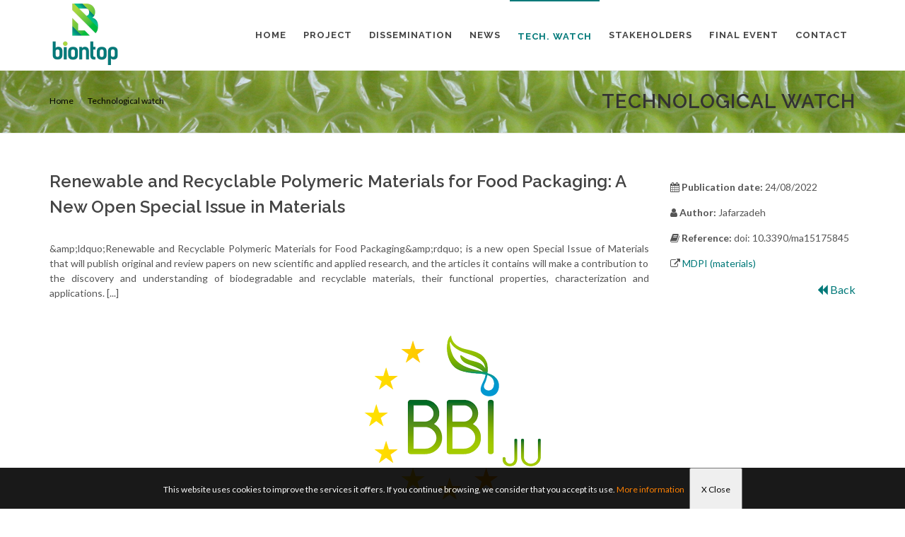

--- FILE ---
content_type: text/html;charset=UTF-8
request_url: https://biontop.eu/recordd.php?tipo=7&id=227541
body_size: 13972
content:

<!DOCTYPE html>

<html dir="ltr" lang="en-US">

<head>

	<meta http-equiv="content-type" content="text/html; charset=utf-8" />

	<meta name="author" content="AIMPLAS" />

	<meta name="title" content="BIONTOP Project" />

	<meta name="description" content="Novel packaging films and textiles with tailored end of life and performance based on bio-based copolymers and coatings" />



	<!-- Stylesheets

	============================================= -->

	<link href="https://fonts.googleapis.com/css?family=Lato:300,400,400i,700|Raleway:300,400,500,600,700|Crete+Round:400i" rel="stylesheet" type="text/css" />

	<link rel="stylesheet" href="css/bootstrap.css" type="text/css" />

	<link rel="stylesheet" href="style.css" type="text/css" />

	<link rel="stylesheet" href="css/swiper.css" type="text/css" />

	<link rel="stylesheet" href="css/dark.css" type="text/css" />

	<link rel="stylesheet" href="css/font-icons.css" type="text/css" />

	<link rel="stylesheet" href="css/animate.css" type="text/css" />

	<link rel="stylesheet" href="css/magnific-popup.css" type="text/css" />



	<link rel="stylesheet" href="css/responsive.css" type="text/css" />

	<meta name="viewport" content="width=device-width, initial-scale=1" />

	<!--[if lt IE 9]>

		<script src="http://css3-mediaqueries-js.googlecode.com/svn/trunk/css3-mediaqueries.js"></script>

	<![endif]-->

	<!-- Favicon -->

	<link rel="apple-touch-icon" sizes="57x57" href="./images/favicon/apple-icon-57x57.png">

	<link rel="apple-touch-icon" sizes="60x60" href="./images/favicon/apple-icon-60x60.png">

	<link rel="apple-touch-icon" sizes="72x72" href="./images/favicon/apple-icon-72x72.png">

	<link rel="apple-touch-icon" sizes="76x76" href="./images/favicon/apple-icon-76x76.png">

	<link rel="apple-touch-icon" sizes="114x114" href="./images/favicon/apple-icon-114x114.png">

	<link rel="apple-touch-icon" sizes="120x120" href="./images/favicon/apple-icon-120x120.png">

	<link rel="apple-touch-icon" sizes="144x144" href="./images/favicon/apple-icon-144x144.png">

	<link rel="apple-touch-icon" sizes="152x152" href="./images/favicon/apple-icon-152x152.png">

	<link rel="apple-touch-icon" sizes="180x180" href="./images/favicon/apple-icon-180x180.png">

	<link rel="icon" type="image/png" sizes="192x192"  href="./images/favicon/android-icon-192x192.png">

	<link rel="icon" type="image/png" sizes="32x32" href="./images/favicon/favicon-32x32.png">

	<link rel="icon" type="image/png" sizes="96x96" href="./images/favicon/favicon-96x96.png">

	<link rel="icon" type="image/png" sizes="16x16" href="./images/favicon/favicon-16x16.png">

	<link rel="manifest" href="./images/favicon/manifest.json">

	<meta name="msapplication-TileColor" content="#ffffff">

	<meta name="msapplication-TileImage" content="./images/favicon/ms-icon-144x144.png">

	<meta name="theme-color" content="#ffffff">

	<!-- Fin Favicon -->

	<!-- Global site tag (gtag.js) - Google Analytics -->

	<script async src="https://www.googletagmanager.com/gtag/js?id=UA-149150381-1"></script>
	<script>
	window.dataLayer = window.dataLayer || [];
	function gtag(){dataLayer.push(arguments);}
	gtag("js", new Date());

	gtag("config", "UA-149150381-1");
	</script>

	<script src="https://use.fontawesome.com/29757d0bde.js"></script>
    
    <!-- Google tag (gtag.js) -->
<script async src="https://www.googletagmanager.com/gtag/js?id=G-FYCRQLVC9P"></script>
<script>
  window.dataLayer = window.dataLayer || [];
  function gtag(){dataLayer.push(arguments);}
  gtag("js", new Date());

  gtag("config", "G-FYCRQLVC9P");
</script>

		<script src="https://use.fontawesome.com/29757d0bde.js"></script>



	<!-- Document Title

	============================================= -->

	<title>BIONTOP - Detail Technological Watch</title>

	<style>

		p{

			margin-bottom:15px;

		}

	</style>

</head>

<body class="stretched">

	<!-- Document Wrapper

	============================================= -->

	<div id="wrapper" class="clearfix">



		

	<!-- Header

		============================================= -->

		<header id="header" class="static-sticky">



			<div id="header-wrap">

				<div class="container clearfix">

					<div id="primary-menu-trigger"><i class="icon-reorder"></i></div>

					<!-- Logo

					============================================= -->

					<div id="logo">

						<a href="./index.php" class="standard-logo"><img src="images/logo.png" alt="Biontop"></a>

						<a href="./index.php" class="retina-logo"><img src="images/logo@2x.png" alt="Biontop"></a>

					</div><!-- #logo end -->



					<!-- Primary Navigation 

					============================================= -->

					<nav id="primary-menu" class="style-6">

		<ul>

					<li ><a href="./index.php" ><div >Home</div></a></li>

					<li ><a href="./project.php"><div >Project</div></a>

										<ul style="display: none;" >

									<li class="sub-menu"><a href="./project.php#section-about"><div><i class="icon-info-sign"></i>About the project</div></a>

										

									</li>

									

									<li class="sub-menu"><a href="./project.php#section-objectives"><div><i class="icon-line2-target"></i>Goals</div></a>

										

									</li>

									<li class="sub-menu"><a href="./project.php#section-results"><div><i class="icon-tasks"></i>Results</div></a>

										

									</li>

									<li class="sub-menu"><a href="./project.php#section-partners"><div><i class="icon-group"></i>Consortium</div></a>

										

									</li>

									<li class="sub-menu"><a href="./project.php#section-gallery">

									<div><i class="icon-camera3"></i>Gallery</div></a>

									<li class="sub-menu"><a href="./project.php#section-clipping" data-href="#section-clipping" >

									<div><i class="icon-globe"></i>Clipping</div></a>

									</li>

									</li>

								</ul>				</li>		
					<li ><a href="./dissemination.php"><div >Dissemination</div></a></li>

					<li ><a href="./news.php"><div >News</div></a></li>

					<li class="currentyli"><a href="./technological_watch.php"><div class="currenty">Tech. Watch</div></a></li>

					<li ><a href="stakeholders.php"><div >Stakeholders</div></a></li>

					<!--
					<li ><a href="./newsletter_suscribe.php"><div >Newsletter</div></a></li>
					

					
					-->

					<li ><a href="./final_event.php"><div >Final event</div></a></li>

					<li ><a href="./contact.php"><div >Contact</div></a>			

					</li>

				</ul>

	</nav>

					<!-- #primary-menu end -->

				</div>

			</div>



		</header><!-- #header end -->

			<section id="page-title" class="page-title-pattern page-title-right">

			<div class="container clearfix">

				<h1>Technological watch</h1>

				<ol class="breadcrumb">

					<li class="breadcrumb-item"><a href="./index.php">Home</a></li>

					<li class="breadcrumb-item active" aria-current="page"><a href="./technological_watch.php">Technological watch</a></li>

				</ol>

			</div>



		</section>



		<!-- Content

		============================================= -->

		<section id="section-about" class="page-section">

			<div class="content-wrap" style='padding-top:0px'>

				<div class="fancy-title title-center title-dotted-border topmargin">

						

				</div>

				<div class="container clearfix">

					<div class="row">

						<div class="col-lg-9 bottommargin" data-animate="fadeInLeft" data-delay="30">

							

							<h3>Renewable and Recyclable Polymeric Materials for Food Packaging: A New Open Special Issue in Materials</h3>



							
														

														

							<div class="blog-single-desc" style='text-align: justify'>&amp;amp;ldquo;Renewable and Recyclable Polymeric Materials for Food Packaging&amp;amp;rdquo; is a new open Special Issue of Materials that will publish original and review papers on new scientific and applied research, and the articles it contains will make a contribution to the discovery and understanding of biodegradable and recyclable materials, their functional properties, characterization and applications. [...]</div>

							

													

						

							

						</div>



						<div class="col-lg-3 bottommargin" data-animate="fadeInRight" data-delay="50">

							<p style='font-size:20px; text-align: justify'>

								<p><i class='fa fa-calendar'></i>  <strong>Publication date: </strong>24/08/2022</p><p><i class='fa fa-user'></i> <strong>Author: </strong> Jafarzadeh</p><p><i class='fa fa-book'></i> <strong>Reference: </strong> doi: 10.3390/ma15175845</p>							<p><i class='fa fa-external-link'></i> <a href='https://www.mdpi.com/1996-1944/15/17/5845' target='_blank'>MDPI (materials)</a></p>
							<div style='float:right; font-size:16px'><a href='javascript:window.history.back()'><i class='fa fa-backward' aria-hidden='true'></i> Back</a></div>
							</p>

						</div>

						

					</div>

					

					<div class="col_full nobottommargin clearfix">			

						<div class="col_four_fourth" style="text-align:center">


							<img src='./images/logo_bbi.png'>
                            <br /><br />
                            <img src='./images/logo_biobased.png'>
                            &nbsp;&nbsp;&nbsp;&nbsp;&nbsp;&nbsp;
                            <img src='./images/logo_h2020.png'>

							<div style='width:90%; padding-top:20px; text-align:center; padding-left:10px; padding-bottom:10px'>
							<h3 style='font-style: italic;'>This project has received funding from the Bio Based Industries Joint Undertaking under the European Union’s Horizon 2020 research and innovation programme under grant agreement No 837761. </h3>
							<a href='https://www.un.org/sustainabledevelopment/' target='_blank'><img src='./images/Logo-ods.gif' width='80'></a>
							&nbsp;&nbsp;&nbsp;&nbsp;
							<a href='https://www.un.org/sustainabledevelopment/sustainable-consumption-production/' target='_blank'><img src='./images/SDG_12.jpg' width='80'></a>	
							</div>
							



						</div>

					</div>



				</div>



			</div>			

		</section>



		<!-- ============================================= -->

		<footer id="footer" class="dark">



			<!-- Copyrights

			============================================= -->

			<div id="copyrights">



				<div class="container clearfix">

					<div class="row">

						<div class="col_one_third" style="margin-bottom:0px; text-align:center">

							<a href="https://www.aimplas.es" target="_blank"><img src="./images/logo-AIMPLAS-blanco.png" style="width:250px"></a>

							<div class="copyright-links"><a href="./privacy_policy.php">Privacy Policy</a></div>

							

						</div>

						<div class="col_two_third col_last tright" style="margin-bottom:0px">



							<div class="copyrights-menu copyright-links fright clearfix">

								<a href="./index.php">Home</a>/<a href="./project.php">Project</a>/<a href="./dissemination.php">Dissemination</a>/<a href="./news.php">News</a>/<a href="./technological_watch.php">Tech.Watch</a>/<a href="./stakeholders.php">Stakeholders</a>/<a href="./newsletter_suscribe.php">Newsletter</a>/<a href="./intranet.php">Intranet</a>/<a href="./contact.php">Contact</a>


								<div style="text-align:right" class="fright">
									
									<a href="https://twitter.com/BIOnTop_Project" target="_blank" class="social-icon si-small si-borderless nobottommargin si-twitter">

										<i class="icon-twitter"></i>

										<i class="icon-twitter"></i>

									</a>



									

									<a href="https://www.linkedin.com/in/biontop-project-705966196/?locale=en_US" target="_blank" class="social-icon si-small si-borderless nobottommargin si-linkedin">

										<i class="icon-linkedin"></i>

										<i class="icon-linkedin"></i>

									</a>
									
								</div>

							</div>

							



								

							

						</div>

					</div>

				</div>

			</div><!-- #copyrights end -->



		</footer><!-- #footer end -->
			<style type="text/css">
			/* COOKIES */
			#div_cookies {
				position: fixed;
				bottom: 0px;
				left: 0px;
				width: 100%;
				z-index: 999999;
				display: block;
			}
			#cookie {
				margin: auto;
				position: relative;
				top: 0px;
				height: 58px;
				width: 100%;
				text-align:center;
				background-color: #0A0A0A;
				background:rgba(0,0,0,0.9);
				color: #FFFFFF;
			}
			#cookie p {
				line-height:58px;
				font-size:12px;
				text-align:center;
			}
			#cookie p a {
				margin-right:5px;
				text-decoration: underline;
				color: #EFEFEF;
			}
			</style>

			
			<iframe id="i_cookie" src="about:blank" style="width:0px; height:0px;display:none"/></iframe>
			<div id="div_cookies">
				<div id="cookie">
					<p>This website uses cookies to improve the services it offers. If you continue browsing, we consider that you accept its use.
					<a href="./privacy_policy.php" style="color:#FF8000">More information</a>
					<input type="button" style="cursor:pointer; padding:0px 15px" value="X Close" onclick="acepta_cookies()">
				</div>
			</div>		



	</div><!-- #wrapper end -->



	<!-- Go To Top

	============================================= -->

	<div id="gotoTop" class="icon-angle-up"></div>



	<!-- External JavaScripts

	============================================= -->

	<script src="js/jquery.js"></script>

	<script src="js/plugins.js"></script>



	<!-- Footer Scripts

	============================================= -->

	<script src="js/functions.js"></script>

	<script src="js/funciones.js"></script>

</body>

</html>



--- FILE ---
content_type: text/javascript
request_url: https://biontop.eu/js/funciones.js
body_size: 350
content:
function validarEmail(email){
	expr = /^([a-zA-Z0-9_\.\-])+\@(([a-zA-Z0-9\-])+\.)+([a-zA-Z0-9]{2,4})+$/;
    if ( !expr.test(email) ){
		return 0;
	}else{
		return 1;	
	}
}


function acepta_cookies(){
	var $ = jQuery.noConflict();	
	$('#i_cookie').attr('src','https://biontop.eu/cookie.php?m=1');
	$('#div_cookies').hide();
}




